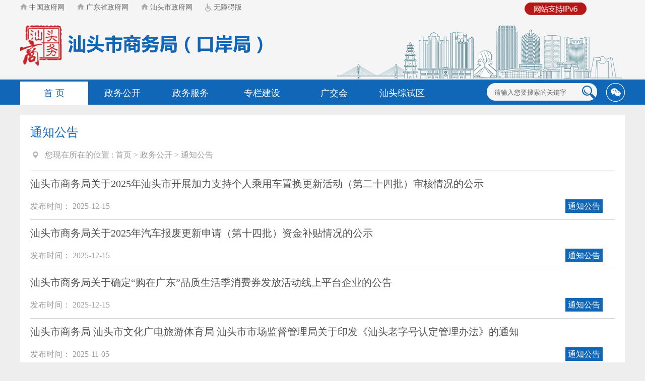

--- FILE ---
content_type: text/html; charset=utf-8
request_url: https://www.shantou.gov.cn/swj/zwgk/tzgg/index_4.html
body_size: 6972
content:
<!doctype html>

<html>

<head>
<meta name="SiteName" content="汕头市人民政府门户网站"/>

<meta name="SiteDomain" content="www.shantou.gov.cn"/>

<meta name="SiteIDCode" content="4405000014"/>

<meta name="ColumnName" content="通知公告" />

<meta name="ColumnDescription" content="发布与商务相关的通知公告。"/>

<meta name="ColumnKeywords" content="商务通知及公告"/>

<meta name="ColumnType" content="通知公告"/>

<meta charset="utf-8">

<meta name="viewport" content="width=device-width, initial-scale=1.0,  minimum-scale=1.0, maximum-scale=1.0, user-scalable=no" />
		<title>汕头市商务局（口岸局）</title>


<link href="css/index.css" rel="stylesheet" type="text/css">

<link href="css/listCon.css" rel="stylesheet" type="text/css">

<link rel="stylesheet" type="text/css" href="css/common.css">

<link href="css/page.css" rel="stylesheet" type="text/css" />

<link rel="stylesheet" type="text/css" href="css/home_pic_style.css" />

<link rel="stylesheet" href="css/index.css" />

<link rel="stylesheet" href="css/pindex.css" />

<script type="text/javascript" src="js/jquery.js"></script>

<script src="js/page_common.js "></script>

<script type="text/javascript" src="js/sidebar.js"></script>

<script type="text/javascript" src="js/sidemenu.js"></script>

<script type="text/javascript">

			var codeName = "通知公告";
			$(document).ready(function(){
				$(".con-left li").each(function(){
					if($.trim($(this).text())==$.trim($(".div1").text())){
						$(this).addClass("linow");
					}
				})
			})//改变背景色/背景图片;

		</script>

<script defer async type="text/javascript" src="/js/assist.js?sid=3112&pos=left"></script>


</head>

<body>
  
	<!-- <script defer async type="text/javascript" src="js/assist.js?sid=3112&pos=left"></script> -->

<script language="javascript">

    function checkSubmit(){

        if(document.getElementById('keywords').value==''||document.getElementById('keywords').value=='请输入您要搜索的关键字')

        	alert('请输入关键字！');

        else

        	document.pageform.submit();

    }



    function jmpser1(){

        if (document.all.pageform1.keywords.value=="请输入您要搜索的关键字"){

            alert("请输入关键字！");

            return ;

    }

   

   document.all.pageform1.action="https://www.shantou.gov.cn/sousuo/index.html";

   document.all.pageform1.submit();

 }

</script>

<script type="text/javascript">

	$(document).ready(function(){

			if($(".weixinif").html().replace(/\s+/g,"")==""){

				$("#weixin").hide();

				} 

					if($(".weiboif").html().replace(/\s+/g,"")==""){

				$("#weibo").hide();

				} 

	})

</script>

<div class="weixinif" style="display:none">

    微信

</div>

<div class="weiboif" style="display:none">

    

</div>

<div id="div1"><img src="/images/ipv6_r.png" /></div>
     <style>    
    #div1{    
     width: 82px;        
     height: 22px;       
     position: absolute;  
     z-index: 999;      
     top: 5px;        
     left: 81.3%; 
  }

#div1 img{    
     width: 123.4px;     
     height: 25px;  
  }
 </style>
 <link rel="stylesheet" href="//g.alicdn.com/de/prismplayer/2.7.4/skins/default/aliplayer-min.css" />
<script charset="utf-8" type="text/javascript" src="//g.alicdn.com/de/prismplayer/2.7.4/aliplayer-min.js"></script>

<div class="head">

    <div class="top">

        <div class="w1200">

            <div class="time">

                <li><a href="http://www.gov.cn/" target="_blank" style="font-size:14px"><img src="images/linkhome.png" alt="首页图标"/> 中国政府网</a></li>

                <li><a href="http://www.gd.gov.cn/" target="_blank" style="font-size:14px"><img src="images/linkhome.png" alt="首页图标"/> 广东省政府网</a></li>

                <li><a href="http://www.shantou.gov.cn" target="_blank" style="font-size:14px"><img src="images/linkhome.png" alt="首页图标"/> 汕头市政府网</a></li>

                <li><a href="javascript:void(0)" id="cniil_wza" target="_parent" style="font-size:14px"><img src="images/linkwza.png" style="position: relative; top: 4px" alt="无障碍版" /> 无障碍版</a></li>
                <!-- NFC_INCLUDE id="20453" -->
<script src="//wza.shantou.gov.cn/dist/aria.js?appid=d3f60dd8d071d2b2e0b25f4f2bde56ea" charset="utf-8"></script>
            </div>

            <div class="topdiv">

                <div class="logo">
                 
                                   
                <a href="https://www.shantou.gov.cn/swj/index.html" target="_parent">
                      


                    <img src="images/a8de718de72d462d9ae50d8f1c5ebf39.png" border="0"><br>



            </a>

                </div>

            </div>

        </div>

    </div>

    <div class="nav">

        <div class="w1200">

            <ul class="navli">
                 
                <li class="onnavli"><a href="https://www.shantou.gov.cn/swj/index.html" target="_parent">首  页</a></li>
                			    <li><a href="http://www.shantou.gov.cn/stsswbj/gkmlpt/index"  target="_parent" title='政务公开' >政务公开</a></li>

			    <li><a href="http://www.gdzwfw.gov.cn/portal/branch-hall?orgCode=006997761"  target="_parent" title='政务服务' >政务服务</a></li>

                				<li class="navlawidth2"><a href="https://www.shantou.gov.cn/swj/zljs/index.html"  target="_parent" title='专栏建设' >专栏建设</a></li>
                
                				<li><a href="https://www.shantou.gov.cn/swj/gjh/index.html"  target="_parent" title='广交会' >广交会</a></li>
                                 				<li><a href="https://www.shantou.gov.cn/swj/stzsq/jgsz/"  target="_parent" title='汕头综试区' >汕头综试区</a></li>
                            </ul>

            <ul class="navsea">

             <div class="weixin"  id="weixin" >

                    <li class="wxpic">

                        <img src="images/weixin.png" alt="" />

                    </li>

                    <li class="wxewm">

  

<img src ='images/c99c4f8a114240a3bb6bc2bc472e4abf.png' /> 

                    </li>

                </div>

                <div class="weibo"  id="weibo" >

                    <li class="wxpic">

                        <img src="images/weibo.png" alt="" />

                    </li>

                    <li class="wxewm">

 

                    </li>

                </div>

                <div class="sea">

                     <form name="pageform" method="GET" action="https://www.shantou.gov.cn/sousuo/index.html" style="padding:0; margin:0;align:center;" id="pageform" target="_blank">

                        <li class="sea_input">
<input type="hidden" name = 'id' value="4299" />
							<input type="hidden" name = 'sid' value="754001" />
                           <input type="text" value="请输入您要搜索的关键字" onblur="if(this.value==''){this.value='请输入您要搜索的关键字'}"  id="keywords" name="keywords"  onfocus="this.value=''">

                        </li>

                        <li class="sea_botton">

                            <input type="button" style="CURSOR: pointer" onclick="checkSubmit();">

                        </li>

                    </form>

                </div>

               

            </ul>

        </div>

    </div>

</div>

<!--max-width: 940px-->

<script type="text/javascript">

    /***手机版头部***/

    $(function(){

        $('#mainnav').TMStickUp({})

        $(".icon-xs-mainnav").click(function(){

            $(".mainnav-xs").slideToggle("fast");

            $(this).toggleClass("ms");

            $(".header-xs-search").slideUp("fast");

        })

        $(".icon-xs-search").click(function(){

            $(".header-xs-search").slideToggle("fast");

            $(".icon-xs-mainnav").removeClass("ms");

            $(".mainnav-xs").slideUp("fast");

        })

        

    });



    (function($,undefined){

        var 

            def={

                stuckClass:'isStuck'            

            }

            ,doc=$(document),anim = false;



        $.fn.TMStickUp=function(opt){

            opt=$.extend(true,{},def,opt)



            $(this).each(function(){

                var $this=$(this)

                    ,posY//=$this.offset().top+$this.outerHeight()

                    ,isStuck=false

                    ,clone=$this.clone().appendTo($this.parent()).addClass(opt.stuckClass)

                    ,height//=$this.outerHeight()

                    ,stuckedHeight=clone.outerHeight()

                    ,opened//=$.cookie&&$.cookie('panel1')==='opened'

                    ,tmr



                $(window).resize(function(){

                    clearTimeout(tmr)               

                    clone.css({top:isStuck?0:-stuckedHeight,visibility:isStuck?'visible':'hidden'})

                    tmr=setTimeout(function(){

                        posY=$this.offset().top//+$this.outerHeight()               

                        height=$this.outerHeight()

                        stuckedHeight=clone.outerHeight()

                        opened=$.cookie&&$.cookie('panel1')==='opened'



                        clone.css({top:isStuck?0:-stuckedHeight})

                    },40)

                }).resize()



                clone.css({

                    position:'fixed'                

                    ,width:'100%'

                })



                $this

                    .on('rePosition',function(e,d){

                        if(isStuck)

                            clone.animate({marginTop:d},{easing:'linear'})

                        if(d===0)

                            opened=false

                        else

                            opened=true

                    })

                

                doc

                    .on('scroll',function(){

                        var scrollTop=doc.scrollTop()



                        if(scrollTop>=posY&&!isStuck){                      

                            clone

                                .stop()

                                .css({visibility:'visible'})

                                .animate({

                                    top:0

                                    ,marginTop:opened?50:0

                                },{



                                })

                                

                            isStuck=true

                        }

                        

                        if(scrollTop<posY+height&&isStuck){

                            clone

                                .stop()

                                .animate({

                                    top:-stuckedHeight

                                    ,marginTop:0

                                },{

                                    duration:200

                                    ,complete:function(){

                                        clone.css({visibility:'hidden'})

                                    }

                                });

                            

                            isStuck=false;



                        }           

                    })              

                    .trigger('scroll')

            })

        }

    })(jQuery)

</script>

<div id="page" class="gridContainer"> 

    <div class="header-xs">

        <div class="header-xs-main">

            <span class="icon-xs-search"></span>

            <div class="header-xs-logo">

                            
                <a href="https://www.shantou.gov.cn/swj/index.html" target="_parent">
               


                        <img src="images/f29b6a38de2e4415a38244c64059cff9.png" border="0"><br>



                </a>

            </div>

            <span class="icon-xs-mainnav"></span>

        </div>

        <nav class="mainnav-xs" style="display: none;">

            <ul>

                             
                <li><a href="https://www.shantou.gov.cn/swj/index.html" target="_parent">首  页</a></li>
                             

                <li><a href="http://www.shantou.gov.cn/stsswbj/gkmlpt/index"  target="_parent" title='政务公开' >政务公开</a></li>

                <li><a href="http://www.gdzwfw.gov.cn/portal/branch-hall?orgCode=006997761"  target="_parent" title='政务服务' >政务服务</a></li>
               
                 
               <li><a href="https://www.shantou.gov.cn/swj/zljs/index.html"  target="_parent" title='专栏建设' >专栏建设</a></li>
                 

				  
               <li><a href="https://www.shantou.gov.cn/swj/gjh/index.html"  target="_parent" title='广交会' >广交会</a></li>
                   
               <li><a href="https://www.shantou.gov.cn/swj/stzsq/jgsz/"  target="_parent" title='汕头综试区' >汕头综试区</a></li>
                             </ul>

            <div class="clear"></div>

        </nav>

        <div class="header-xs-search" style="display:none;">

            <form onkeypress=if(event.keyCode==13){jmpser1();} id=pageform1 onSubmit="return false;" method="GET" name=pageform1 action="" target=_blank>

                <INPUT type=hidden value=all name=database>
                <input type="hidden" name = 'id' value="4299" />
							<input type="hidden" name = 'sid' value="754001" />


                <INPUT onBlur="if(this.value==''){this.value='请输入您要搜索的关键字'}" name="keywords"  onfocus="this.value=''"  maxLength=100  value=请输入您要搜索的关键字 >

               <span onClick="jmpser1();" style="cursor:pointer;">搜索</span>

               <div class="clear"></div>

         </form>        

        </div>

    </div>

</div>

<!--end  max-width:940px-->







<div class="main">

  <div class="cen-main">

    <div class="cen-div color .mar-t2">

      <div class="con_title_left fl_left">

        <div class="title font24 padd-b">

          <div class="list_left_title" style="font-size:24px;" id="sideTitle">

           通知公告

          </div>

        </div>

        <div class="listpo" style="font-size:16px">

        	<span><img  src="images/wz.png" style="position:relative;top:6px;" class="mar_right fl padd-r"/>您现在所在的位置 : </span>

           <a href="https://www.shantou.gov.cn/">首页</a>&nbsp;&gt;&nbsp;<a href="https://www.shantou.gov.cn/swj/">市商务局（口岸局）</a>&nbsp;&gt;&nbsp;<a href="http://www.shantou.gov.cn/stsswbj/gkmlpt/index">政务公开</a>&nbsp;&gt;&nbsp;<a href="https://www.shantou.gov.cn/swj/zwgk/tzgg/">通知公告</a>  


        <div class="div1" style="display:none;">

          通知公告

        </div>

        </div>
<script>
	$(function() {
		//修改面包屑首页的地址
		var str = $(".listpo").html();
		//删除原有的"首页"和对应分隔符
		$(".listpo").html( str.replace( '&nbsp;&gt;&nbsp;', '' ) );
		$(".listpo a").eq(0).remove();
		$(".listpo a").eq(0).html("首页");
	});
</script>
      </div>

      <div class="cen-div-1 mar-t">

        

        <div class="con-right" style="width:auto;">

         
            <div class="list_div mar-top2 ">

              <div class="list-right_title fon_1">

                  <a href="https://www.shantou.gov.cn/swj/zwgk/tzgg/content/post_2498412.html" target="_blank"  >汕头市商务局关于2025年汕头市开展加力支持个人乘用车置换更新活动（第二十四批）审核情况的公示</a>

              </div>

              <table width="98%" border="0" align="center" cellpadding="0" cellspacing="0" style="margin-top:10px; color:#9E9E9E;">

                <tr>

                  <td width="50%" align="left" style="font-size:16px">发布时间：

                    2025-12-15 </td>

                  <td width="50%" align="right" ><span class="column-name" style="font-size:16px">

                   通知公告

                    </span></td>

                </tr>

              </table>

            </div>

         
            <div class="list_div mar-top2 ">

              <div class="list-right_title fon_1">

                  <a href="https://www.shantou.gov.cn/swj/zwgk/tzgg/content/post_2498406.html" target="_blank"  >汕头市商务局关于2025年汽车报废更新申请（第十四批）资金补贴情况的公示</a>

              </div>

              <table width="98%" border="0" align="center" cellpadding="0" cellspacing="0" style="margin-top:10px; color:#9E9E9E;">

                <tr>

                  <td width="50%" align="left" style="font-size:16px">发布时间：

                    2025-12-15 </td>

                  <td width="50%" align="right" ><span class="column-name" style="font-size:16px">

                   通知公告

                    </span></td>

                </tr>

              </table>

            </div>

         
            <div class="list_div mar-top2 ">

              <div class="list-right_title fon_1">

                  <a href="https://www.shantou.gov.cn/swj/zwgk/tzgg/content/post_2498380.html" target="_blank"  >汕头市商务局关于确定“购在广东”品质生活季消费券发放活动线上平台企业的公告</a>

              </div>

              <table width="98%" border="0" align="center" cellpadding="0" cellspacing="0" style="margin-top:10px; color:#9E9E9E;">

                <tr>

                  <td width="50%" align="left" style="font-size:16px">发布时间：

                    2025-12-15 </td>

                  <td width="50%" align="right" ><span class="column-name" style="font-size:16px">

                   通知公告

                    </span></td>

                </tr>

              </table>

            </div>

         
            <div class="list_div mar-top2 ">

              <div class="list-right_title fon_1">

                  <a href="https://www.shantou.gov.cn/swj/zwgk/tzgg/content/post_2498224.html" target="_blank"  >汕头市商务局 汕头市文化广电旅游体育局 汕头市市场监督管理局关于印发《汕头老字号认定管理办法》的通知</a>

              </div>

              <table width="98%" border="0" align="center" cellpadding="0" cellspacing="0" style="margin-top:10px; color:#9E9E9E;">

                <tr>

                  <td width="50%" align="left" style="font-size:16px">发布时间：

                    2025-11-05 </td>

                  <td width="50%" align="right" ><span class="column-name" style="font-size:16px">

                   通知公告

                    </span></td>

                </tr>

              </table>

            </div>

         
            <div class="list_div mar-top2 ">

              <div class="list-right_title fon_1">

                  <a href="https://www.shantou.gov.cn/swj/zwgk/tzgg/content/post_2497756.html" target="_blank"  >汕头市商务局关于2025年汕头市开展加力支持个人乘用车置换更新活动（第二十二至二十三批）审核情况的公示</a>

              </div>

              <table width="98%" border="0" align="center" cellpadding="0" cellspacing="0" style="margin-top:10px; color:#9E9E9E;">

                <tr>

                  <td width="50%" align="left" style="font-size:16px">发布时间：

                    2025-12-12 </td>

                  <td width="50%" align="right" ><span class="column-name" style="font-size:16px">

                   通知公告

                    </span></td>

                </tr>

              </table>

            </div>

         
            <div class="list_div mar-top2 ">

              <div class="list-right_title fon_1">

                  <a href="https://www.shantou.gov.cn/swj/zwgk/tzgg/content/post_2497394.html" target="_blank"  >汕头市商务局关于确定“食在汕头”餐饮消费活动线上平台企业的公告</a>

              </div>

              <table width="98%" border="0" align="center" cellpadding="0" cellspacing="0" style="margin-top:10px; color:#9E9E9E;">

                <tr>

                  <td width="50%" align="left" style="font-size:16px">发布时间：

                    2025-12-11 </td>

                  <td width="50%" align="right" ><span class="column-name" style="font-size:16px">

                   通知公告

                    </span></td>

                </tr>

              </table>

            </div>

         
            <div class="list_div mar-top2 ">

              <div class="list-right_title fon_1">

                  <a href="https://www.shantou.gov.cn/swj/zwgk/tzgg/content/post_2496262.html" target="_blank"  >汕头市商务局关于2025年汕头市电动自行车以旧换新活动（第十八批）补贴情况的公示</a>

              </div>

              <table width="98%" border="0" align="center" cellpadding="0" cellspacing="0" style="margin-top:10px; color:#9E9E9E;">

                <tr>

                  <td width="50%" align="left" style="font-size:16px">发布时间：

                    2025-12-05 </td>

                  <td width="50%" align="right" ><span class="column-name" style="font-size:16px">

                   通知公告

                    </span></td>

                </tr>

              </table>

            </div>

         
          
              



         <div class="load">
          <div id="page_div">
                              <a class="prev" href="https://www.shantou.gov.cn/swj/zwgk/tzgg/index_3.html" style="font-size:16px">上一页
                </a>
                              <a class="normal" href="https://www.shantou.gov.cn/swj/zwgk/tzgg/index_2.html" style="font-size:16px">2
                </a>
                              <a class="normal" href="https://www.shantou.gov.cn/swj/zwgk/tzgg/index_3.html" style="font-size:16px">3
                </a>
                              <a class="current" href="https://www.shantou.gov.cn/swj/zwgk/tzgg/index_4.html" style="font-size:16px">4
                </a>
                              <a class="normal" href="https://www.shantou.gov.cn/swj/zwgk/tzgg/index_5.html" style="font-size:16px">5
                </a>
                              <a class="normal" href="https://www.shantou.gov.cn/swj/zwgk/tzgg/index_6.html" style="font-size:16px">6
                </a>
                              <a class="next" href="https://www.shantou.gov.cn/swj/zwgk/tzgg/index_5.html" style="font-size:16px">下一页
                </a>
              
                            </div>
                        </div>
       

        </div>


      </div>

    </div>

  </div>

</div>


<div class="bottom w1200">

	<div class="copyright">

		<div>

			<ul class="copyimg">

			<script type="text/javascript">document.write(unescape("%3Cspan id='_ideConac' %3E%3C/span%3E%3Cscript  src='//dcs.conac.cn/js/20/312/0000/45003437/CA203120000450034370002.js' type='text/javascript'%3E%3C/script%3E"));</script>

			 <script id="_jiucuo_" sitecode='4405000014' src='https://zfwzgl.www.gov.cn/exposure/jiucuo.js'></script> 

			</ul>

			<ul class="copyli">    

				<li>

				    <span>主办：汕头市人民政府办公室</span>

					<span>技术保障：汕头市政务服务中心</span>

                  

                   
                             
                        <span><a href="https://www.shantou.gov.cn/swj/ymys/db/lxwm/content/post_1093783.html"  target="_blank">联系我们</a></span>     
                                            

                                
                        <span><a href="https://www.shantou.gov.cn/swj/ymys/db/wzdt/content/post_1095581.html"  target="_blank">网站地图</a></span>     
                        				</li>

				<li>

					 <span>网站标识码：4405000014</span>

                    <span><a target="_blank"  href="https://beian.miit.gov.cn/">备案号：粤ICP备05066684号-1</a></span>

					<span><a target="_blank" href="http://www.beian.gov.cn/portal/registerSystemInfo?recordcode=44051102000227"><img src="images/ga.png" alt="">粤公网安备 44051102000227号</a></span>

                   

				</li>

			</ul><ul>

			  <li class="zct"><a href="http://www.12377.cn/" target="_blank"><img src="images/foot_jbzx.png" alt=""></a></li></ul>

		</div>

	</div>

</div>  

<script language="JavaScript">var _trackDataType = 'web';var _trackData = _trackData || [];</script>

<script type="text/javascript" charset="utf-8" id="kpyfx_js_id_10000406" src="js/10000406.js"></script>

<style>

         .alert-mengban{position: fixed;top: 0px;left: 0px;z-index: 1000;background: #ccc;opacity: 0.8 !important;filter: alpha(opacity=80) !important;width: 100%;height: 100%;display: none;}

        .alert-warning{position: fixed;left: 50%;top:-400px;margin-left:-300px; width: 600px;height: 160px;background:#fff;z-index: 1001;display: none;}

        .alert-delete{width: 100%;height: 38px;position: relative;}



        .alert-delete span{position: absolute;top:10px;right: 10px; width: 19px;height: 19px;background: url(images/2018_delete.png) center center no-repeat;cursor:pointer;}

        .alert-wzsm{width: 560px;height: 30px;margin: 0px auto 0; line-height: 28px;font-size: 18px;color: #000;text-align: center;font-family:"Microsoft YaHei"; padding-bottom: 15px;}

        .alert-wzsm p{font-size:18px;font-family:"Microsoft YaHei";}

        .alert-footer{width: 100%; font-size: 16px;color: #000;}

        .alert-footer span{cursor: pointer;float: left;font-family:"Microsoft YaHei";}

        .continue{width: 124px;height: 30px;display:inline-table; background-color:#347bd7;border:2px solid;border-radius:25px; color:#FFFFFF; text-align:center; line-height:30px;}

        .fangqi{line-height: 30px;font-size: 16px;color: #347bd7;margin-left: 30px;}

        .xuanze{width: 210px;height: 42px;margin: 13px auto 0;}





        @media only screen and (max-width: 414px) {

            .alert-warning{position: fixed;left:2%;top:-400px;margin-left:0; width: 96%;height: auto;background: #fff;background-size: 100%; z-index: 1001;}

            .alert-wzsm{width: 80%;height: auto;margin: 15px auto 0; line-height: 28px;font-size: 18px;color: #000;text-align: center; }

            .alert-wzsm p{font-size:18px;}

            .alert-footer{width: 100%; height: 70px;line-height: 70px;font-size: 18px;color: white;margin-top: 10px;}

            .continue{ width: 124px;height: 30px;background-size: 100%; display:inline-table; background-color:#000099;}



        }

        

    </style>

<a id="hash"  href="javascript:void(0)" onclick="return false;"></a>

	<div class="alert-warning">

	          <div class="alert-delete">

		   <span id="closets"></span>

		</div>	

		<div class="alert-wzsm">

			<p>您访问的链接即将离开“汕头市商务局（口岸局）门户网站”，是否继续？</p>

			<p id="outUrl" style="display: none"></p>

		</div>

		<div class="alert-footer">		

		     <div class="xuanze">

                              <span class="continue" onclick="window.open(outUrl.innerText);document.getElementById('closets').click();">继续访问</span>	

			<span class="fangqi">放弃</span>	

		     </div>

		</div>



	</div>

	<div class="alert-mengban"></div>



<div class="Whidden" style="display:none">

</div>
<script>



$("a").each(function(){

    var htm=$(this).html();

    $(this).click(function(){

		if(this.href!=""&&this.href.toLowerCase().indexOf("javascript")==-1&&this.href.toLowerCase().indexOf("www.shantou.gov.cn")==-1&&this.href.toLowerCase().indexOf("www.st.gov.cn")==-1&&this.href.toLowerCase().indexOf("st.gov.cn")==-1&&this.href.toLowerCase().indexOf("zwgk.shantou.gov.cn")==-1&&this.href.toLowerCase().indexOf("ysq.shantou.gov.cn")==-1&&this.href.toLowerCase().indexOf("yjx.shantou.gov.cn")==-1&&this.href.toLowerCase().indexOf("zwgk.st.gov.cn")==-1&&this.href.toLowerCase().indexOf("ysq.st.gov.cn")==-1&&this.href.toLowerCase().indexOf("yjx.st.gov.cn")==-1&&this.href.toLowerCase().indexOf("wz.shantou.gov.cn")==-1&&this.href.toLowerCase().indexOf("wz.st.gov.cn")==-1&&this.href.toLowerCase().indexOf("javascript:next")==-1){



		document.getElementById('outUrl').innerText=this.href;

	          document.getElementById('hash').click();

		$(".alert-mengban").fadeIn(200);

		$(".alert-warning").delay(200).show().animate({top:"200px"}, 300);

		$("#closets,.fangqi,.alert-mengban").click(function() {

			$(".alert-warning").animate({top:"-400px"}, 200).hide(300);

			$(".alert-mengban").delay(300).fadeOut(300);

		});

		$(".continue").click(function(){			

		       $(".alert-warning").hide(200);

	                 $(".alert-mengban").delay(200).fadeOut(200);

		})

		



		return false;



		}

        });

    });







$("select").on("change",function () {

 var opVal = $(this).find("option:selected").val();

 

 if(opVal!=""&&opVal.toLowerCase().indexOf("javascript")==-1&&this.href.toLowerCase().indexOf("www.shantou.gov.cn")==-1&&this.href.toLowerCase().indexOf("www.st.gov.cn")==-1&&this.href.toLowerCase().indexOf("st.gov.cn")==-1&&this.href.toLowerCase().indexOf("zwgk.shantou.gov.cn")==-1&&this.href.toLowerCase().indexOf("ysq.shantou.gov.cn")==-1&&this.href.toLowerCase().indexOf("yjx.shantou.gov.cn")==-1&&this.href.toLowerCase().indexOf("zwgk.st.gov.cn")==-1&&this.href.toLowerCase().indexOf("ysq.st.gov.cn")==-1&&this.href.toLowerCase().indexOf("yjx.st.gov.cn")==-1&&this.href.toLowerCase().indexOf("wz.shantou.gov.cn")==-1&&this.href.toLowerCase().indexOf("wz.st.gov.cn")==-1&&this.href.toLowerCase().indexOf("javascript:next")==-1){



                document.getElementById('outUrl').innerText=opVal;

                document.getElementById('hash').click();

                $(".alert-mengban").fadeIn(200);

                $(".alert-warning").delay(200).show().animate({top:"200px"}, 300);

                $("#closets,.fangqi,.alert-mengban").click(function() {

                    $(".alert-warning").animate({top:"-400px"}, 200).hide(300);

                    $(".alert-mengban").delay(300).fadeOut(300);

                });

                $(".continue").click(function(){

                    $(".alert-warning").hide(200);

                    $(".alert-mengban").delay(200).fadeOut(200);

                })





                return false;



            }



})







</script>


<div style="display:none"><script>window.NFCMS_SITE_ID=754001;window.NFCMS_PUB_TYPE="cat";window.NFCMS_CAT_ID="4314";</script><script src="//statistics.gd.gov.cn/scripts/s.js?t=1768990087" async></script></div>
<script>window.NFCMS_SITE_ID=754001;window.NFCMS_PUB_TYPE="cat";window.NFCMS_CAT_ID="4314";</script><script src="//statistics.gd.gov.cn/scripts/s.js?t=1768990087" async></script>


</body>

</html>

--- FILE ---
content_type: text/css
request_url: https://www.shantou.gov.cn/swj/zwgk/tzgg/css/pindex.css
body_size: 3129
content:
@charset "utf-8";
/* CSS Document */
/*手机版样式*/
	/**top**/

#page{
	display: none;
}

@media (max-width: 940px) {
	.main01{
		margin-top: 0 !important;
		padding-top: 75px !important;
	}
	.head{
		display: none;
	}
	#page{
		display: block;
	}
	.header-xs-search form{ width:80%; margin:auto;}
	#page{display: block;z-index: 999999;position: fixed; width: 100%;}
	.index_content{padding-top: 80px!important;}
	.header-xs{ display:block;}
	.header{ display:none;}
	.mar{ width:auto !important;}
	.header-xs-main{ height:60px; background:#1b8be0;position: relative;box-shadow: 0 0 5px rgba(0,0,0,0.4); z-index: 9;}
	.icon-xs-search {display: block; width: 20px; height: 20px;background: url(../images/2016_480_top_search.png) no-repeat; position: absolute; left: 20px;top: 50%;margin-top: -10px;cursor: pointer;}
	.icon-xs-mainnav{display: block;width: 25px;height: 60px;background: url(../images/2016_480_top_mainnav.png) no-repeat center center;position: absolute; right: 20px; top: 0;cursor: pointer;}
	.header-xs-logo{position: absolute;top: 0;left: 50%;margin-left: -100px;}
	.header-xs-logo a {display: block;width: 200px; height: 60px;}
	.header-xs-logo img{ height:40px; margin-top:10px;}
	.logo_img{ float:left;}
	.wsly{ height:auto;}
	.plogo_font{ float:right; width:150px; color:#fff; margin-top:13px; font-weight:bold;font-size: 16px;}
	.plogo_font span{ display:block; font-size:12px; font-weight:lighter;}
	#searchForm2{ width:80%; margin:0px auto;}
	.header-xs-search{height: 32px; background:#fff; padding-top:10px; padding-bottom:10px; border-bottom:2px solid #1b8be0}
	.header-xs-search input{ border:1px solid #ddd; float:left; padding-left:10px; height:28px; line-height:28; width:80%;}
	.header-xs-search span{ display:block; float:left; width:15%; height:30px; height:30px; background:#1b8be0; text-align:center; line-height:30px; color:#fff;}
	.icon-xs-mainnav.ms { background-image: url(../images/2016_480_close.png); }
	.mainnav-xs{height: 80px; background: rgba(203,225,240,0.95);padding: 8px 0;}
	.mainnav-xs li {float: left;width: 25%;padding: 6px 0; text-align:center;}
	.mainnav-xs li a {color: #2969a0;font-weight: bold;font-size: 15px;}

		/*文章页*/
	.cen-div{
	    width:  auto!important;
	    margin-top: 0 !important;
	    padding-top: 60px;
	  }
	.listpo{
	  	width: 100% !important;
	  	height: auto !important;
	  	line-height: 29px !important;
		margin-bottom:10px;
	 }

	.zwgk_comr1 li strong { padding-left:0px;}
	.zwgk_comr1 li span{ width:100%}
	.listwzy{ height:auto; overflow:hidden;}
	.zwgk_comr1 ul{ padding:15px;}

	#zoomcon img{max-width: 480px!important; height: auto!important;}
    #listtCon img{max-width: 480px!important; height: auto!important;}
}
/* lg */
@media (max-width: 1200px) {
	.main0rlil b{ display:inline!important; float:none!important; font-weight: normal; white-space:inherit; overflow:inherit;
text-overflow:inherit;}
.main0r ul{ height:auto!important;line-height: 25px;}
.adddz .main0rlil{ height:auto;}
.adddz:hover .main0rlil .main0rlil_span{ display:none}
	.w1200{
		width: auto !important;
	}
	/*头部*/
	.head{
		width: auto !important;
		min-width: auto !important;
	}
	.nav{
		width: auto !important;
		padding-left: 15px !important;
		padding-right: 15px !important;
	}
	.nav .w1200 .navli li{
		width: auto !important;
	}
	.navlawidth{
	    width: auto!important;
    }
    .navlawidth2{
    	width: auto!important;
    }
	.nav .w1200 .navli li a{
		padding-left: 15px !important;
		padding-right: 15px !important;
	}
	.time{
		display: none;
	}
	.logo{
		margin-left: 15px !important;
	}
	.navsea{
		width: 30% !important;
		margin-left: 0 !important;
	}
	.weixin{
		display: none;
	}
	.navli{
		width: 70% !important;
	}
	.main01{
		padding-left: 10px !important;
		padding-right: 10px !important;
		height: auto !important;
	}
	/*头部轮播*/
	.banner2 {
	    width: 100% !important;
	    height: 283px;
	}
	.banimg2 li {
	    width: 100% !important;
	    height: 283px;
	}
	.banimg2 {
    	width: 100% !important;
	}
	.changes{
	    width: 100% !important;
		position: static;
	}
	.changes li{
	    top: 100px !important;
		z-index: 99999 !important;
	}
	#bannext {
		left: 100% !important;
		margin-left: -40px !important;
	}
	/*通知公告*/
	.main02{
		width: auto !important;
		margin-left: 10px !important;
		margin-right: 10px !important;
	}
	.main02l {
    	/*display: none;*/
    	width: 90px !important;
    	
	}
	.main02l a{
		font-size: 18px !important;
	}
	.main02l img{
		display: none;
	}
	.main02r {
	    width: 85% !important;
	    height: 70px !important;
	}
	.main02rr {
		width: 100% !important;
	}
	.main02rr ul li{
		width: 50% !important;
		margin: 0 !important;
		overflow: hidden;
	}
	.main02rl{
		display: none;
	}

	/*图片新闻*/
	.main0{
		width: auto !important;
		height: 100% !important;
		padding-left: 10px !important;
		padding-right: 10px !important;
	}
	.banner{
		width: 49% !important;
	}
	.banimg{
		width: 100% !important;
	}
	.banimg li{
		width: 100% !important;
	}
	.baninf{
		width: 100% !important;
		position: relative !important;
		top: 100% !important;
		margin-top: -42px !important;
		background-size: 100% 100%;
	}
	.baninf_title{
		width: 70% !important;
	}
	.baninf_title li{
		width: 100% !important;
	}
	.baninf_dot{
		position: absolute !important;
		right: 20px !important;
	}
	.news_div{
		width: 49% !important;
		margin-left: 0 !important;
		padding-left: 2% !important;
	}
	.news_bottop{
		overflow: hidden;
	}
	.news_bot li{
		overflow: hidden;
	}
	.news_bot li .title{
		width: 80% !important;
		overflow: hidden;
	}
	.news_bot li .fbtime{
		width: 20% !important;
		right: 0 !important;
		text-align: right !important;
	}
	
	.main0r{
		width: 100% !important;
		height: auto !important;
		margin: 0 !important;
	}
	.main0r ul{
		width: 48% ;
		float: left !important;
		margin: 1% !important;
		margin-top: 1% !important;
	}
	.main0rli{
		margin-top: 1% !important;
		margin-bottom: 0.5% !important;
	}
	.main0rlil{
		width: 85% !important;
	}
	.main0rlir{
		width: 15%;
	}
	.main0rlil{  
		width: 85%;
	}
	.main01r_u03{
		height: 160px !important;
	}
	.main01r_u03 a{
		line-height: 160px !important;
	}
	
	/*个性化一*/
	.main0lf{
		margin-top: 0 !important;
		width: 100% !important;
	}
	.main0lf li{
		width: 25% !important;
	}
	
	/*个性化二*/
	.main03{
		height: 100% !important;
		padding-left: 10px !important;
		padding-right: 10px !important;
	}
	.main03>div{
		margin-top: 15px !important;
		padding-left: 0 !important;
	}
	.main03 .main03_div1{
		width: 49% !important;
	}
	.main03 .main03_div2{
		width: 49% !important;
		margin-left: 1% !important;
	}
	.main03 .main03_div3{
		width: 100% !important;
		margin-left: 0 !important;
		margin-bottom: 15px !important;
	}
	.main03 .main03_div3 .news_bot li{
		width: 98% !important;
		margin-left: 1% !important;
	}
	
	/*专题轮播*/
	.main04{
		display: none;
	}
	
	/*底部*/
	.bottom{
		height: auto !important;
		min-width: auto !important;
	}
	.bottom .copyright{
		width: 100% !important;
		height:auto!important;
		/*height: 60px!important;*/
	}
	.copyright div{
		width: auto !important;
		margin-top: 0 !important;
		height: 220px !important;
	/*	height: auto!important;*/
	}

	.copyimg{
		/*display: none;*/
		width: 100%;
    	height: 90px;
    	text-align: center;
	}
	.copyli{
		width: 100% !important;
		text-align: center !important;
	}
	.copyli li{
		height: auto !important;
	}
	.copyli li:last-child{
		/*display: none;*/
	}
	.copyli li:first-child span{
		margin-right: 0 !important;
		/*width: 100% !important;*/
		text-align: center !important;
		display: inline-block !important;
	}
	.copyli li:first-child span a{
		font-size: 14px !important;
	}
	.copyli li:first-child span:nth-child(2){
		/*display: none;*/
	}
	.copyli li:first-child span:nth-child(4){
		/*display: none;*/
	}
	.copyli li:first-child span:nth-child(5){
		/*display: none;*/
	}



}
/* md */
@media (max-width: 768px) {
	.banner2 {
	    width: 100% !important;
	    height: 176px !important;
	}
	.banimg2 li {
	    width: 100% !important;
	    height: 176px !important;
	}
	.banimg2 {
    	width: 100% !important;
	}
	.changes{
		position: static;
		height: 42px;
	}
	.changes li{
		width: 28px;
		height: 42px;
		position: absolute !important;
    	top: 50% !important;
    	margin-top: -21px;
		z-index: 999 !important;
	}
	.changes li img{
		width: 28px;
		height: 42px;
	}
	#bannext {
		left: 100% !important;
		margin-left: -28px !important;
	}
	/*通知公告*/
	.main02rr ul li{
		width: 100% !important;
		margin: 0 !important;
		overflow: hidden;
	}
	.main02r {
	    width: 75% !important;
	    height: 70px !important;
	}
	.main02l {
	    width: 90px !important;
	    margin-right: 5px !important;
	}
	.banner{
		width: 100% !important;
		height: 420px;
	}
	.banimg li{
		height: 420px;
	}
	.news_div{
		width: 100% !important;
		padding-left: 0 !important;
		margin-top: 15px !important;
	}
	/*个性化一*/
	.main0lf{
		height: auto !important;
		margin-top: 10px !important;
		margin-bottom: 10px !important;
		overflow-x: hidden;
	}
	.main0lf li{
		width: 50% !important;
	}
	.main0lf li img{
		margin-left: 25px !important;
	}
	/*个性化二*/
	.main03 .main03_div1{
		width: 100% !important;
	}
	.main03 .main03_div2{
		width: 100% !important;
		margin-left: 0 !important;
	}

	/*底部*/
	.bottom{
		height: 67px !important;
		min-width: auto !important;
		background: none !important;
		font-size: 15px !important;
	}

	.bottom .copyright{
		background: #1167b7 !important;
	}

}
@media (max-width: 650px) {
	.banner2{
		height: 149px !important;
	}
	.banimg2 li{
		height: 149px!important;
	}
	.banner{
		height: 380px;
	}
	.banimg li{
		height: 380px;
	}
	.main02{
		height: 60px!important;
	}
	.main02l{
		height: 60px;
	}
	.main02l a{
		line-height: 60px;
	}
	.main02r div{
		margin-top: 14px;
	}
}
@media (max-width: 550px) {
	.main01r_u03{
		display: none;
	}
	.main0rli{
		width: 100% !important;
	}
	#zoomcon img{
		max-width: 280px!important;
		height: auto!important;
	}
	#listtCon img{
		max-width: 280px!important;
		height: auto!important;}
	.banner2{
		height: 130px !important;
	}
	.banimg2 li{
		height: 130px!important;
	}
	.banner{
		height: 322px;
	}
	.banimg li{
		height: 322px;
	}
	.changes{
		height: 30px;
	}
	.changes li{
		width: 20px;
		height: 30px;
    	margin-top: -15px;
	}
	.changes li img{
		width: 20px;
		height: 30px;
	}
	#bannext{
		margin-left: -20px!important;
	}
	.main02{
		height: 50px!important;
	}
	.main02l{
		height: 50px;
	}
	.main02l a{
		line-height: 50px;
	}
	.main02r div{
		margin-top: 8px;
	}
}
@media (max-width: 480px) {
	.banner2{
		height: 109px !important;
	}
	.banimg2 li{
		height: 109px!important;
	}
	.banner{
		height: 282px;
	}
	.banimg li{
		height: 282px;
	}
	.main02{
		height: 45px!important;
	}
	.main02l{
		height: 45px;
	}
	.main02l a{
		line-height: 45px;
	}
	.main02r div{
		margin-top: 5px;
	}
}
@media (max-width: 414px) {
	.banner2{
		height: 102px !important;
	}
	.banimg2 li{
		height: 102px!important;
	}
	.banner{
		height: 257px;
	}
	.banimg li{
		height: 257px;
	}
}
/* xs */
@media (max-width: 400px) {
	.bottom .copyright{
		width: 100% !important;
		height:auto!important;
		/*height: 60px!important;*/
	}
	.copyright div{
		width: auto !important;
		margin-top: 0 !important;
		height: 250px !important;
	/*	height: auto!important;*/
	}
	.zct img{text-align:center; margin:auto; padding-left:110px;}
}
/* sm */
@media (max-width: 380px) {
	.main02r {
	    width: 65% !important;
	}
}
@media (max-width: 375px) {
	.banner2{
		height: 92px !important;
	}
	.banimg2 li{
		height: 92px!important;
	}
	.banner{
		height: 237px;
	}
	.banimg li{
		height: 237px;
	}
}
@media (max-width: 340px) {
	.banner2{
		height: 88px !important;
	}
	.banimg2 li{
		height: 88px!important;
	}
	.banner{
		height: 207px;
	}
	.banimg li{
		height: 207px;
	}
}
@media (max-width: 300px) {
	.banner2{
		height: 74px !important;
	}
	.banimg2 li{
		height: 74px!important;
	}
	.banner{
		height: 192px;
	}
	.banimg li{
		height: 192px;
	}
}
/*列表文章页*/
@media (max-width: 940px){
  html,body{
    min-width: auto!important;
  }
  .main{
    width: auto !important;
    padding-top: 20px !important;
  }

  .info_ewm { display:none;}/*二维码隐藏*/
  .mar_list{ width:auto;}
  .con-left{ display:none;}
  .con-right{ width:100% !important;}
  .column-name{ display:none;}
  .list_div table td{ width:100%!important;}
  .list-right_title{ line-height:30px!important;}
  .list-right_title a{ font-size:18px;}
  .zwgk_comr3{ padding:0px;}
  .cen-div-1 {
    min-height: auto !important;
  }
  .title_cen {
    font-size: 20px !important;
    margin-left: 0;
    margin-right: 0;
}
.con_cen{
	padding-left: 0;
	padding-right: 0;
}
.list_right {
     width: 100%;
    float: right;
    min-height: 800px;
    border-left: none !important;
    padding-left: 0;

}
.list_right li{ padding-right:0;}
.list_right li span {
    position: static;
    color: #666;
    display: block;
}
.list_left {
    display: none;
}
.fx{
  display: none;
}
.list_tt h3{
  font-size: 20px;
}
/*文章页*/
.listfx{
	width: 100%;
}
.listfx div{
	float: left;
}
.xxys {
	height:100px;
}
.xxys li{
	width: 100%!important;
	padding-top: 0;
	padding-bottom: 0;
}
.xxys li:last-child{
	display: none;
}
.xxys li:first-child span{
	padding-left: 0 !important;
}
.main0rlil b{ display:inline!important; float:none!important; font-weight: normal; white-space:inherit; overflow:inherit;
text-overflow:inherit;}
.main0r ul{ height:auto!important;line-height: 25px;}
.adddz .main0rlil{ height:auto;}
.adddz:hover .main0rlil .main0rlil_span{ display:none}
}
